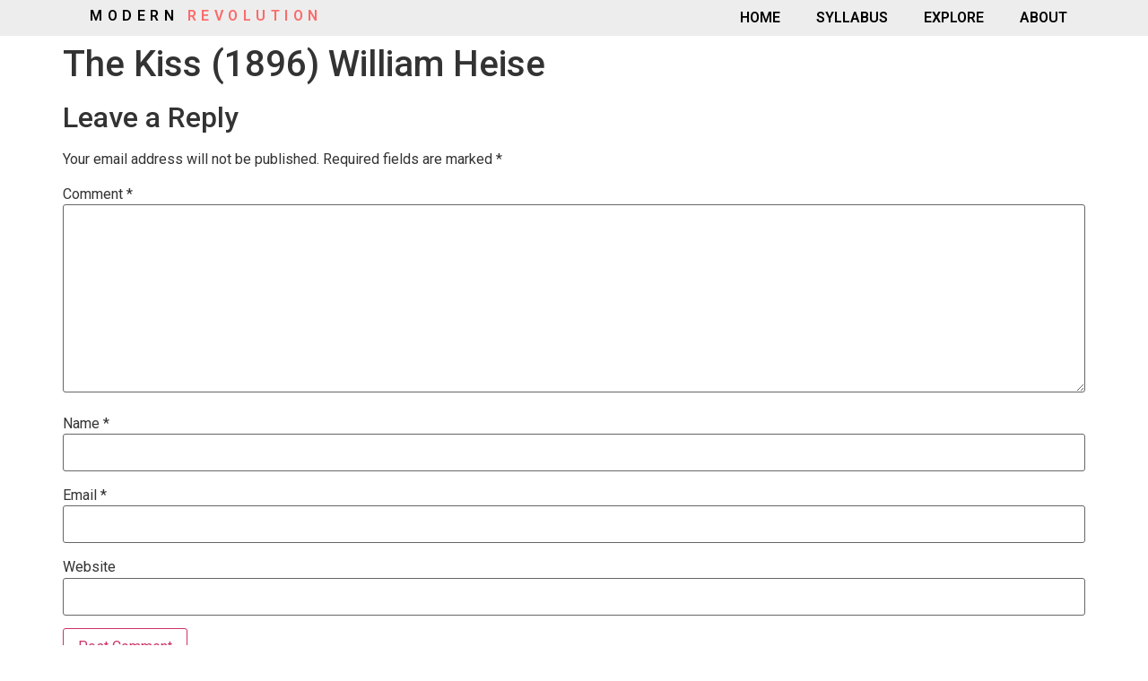

--- FILE ---
content_type: text/html; charset=UTF-8
request_url: https://www.modernity.io/2014/12/03/kiss-william-heise-1896/
body_size: 7377
content:
<!doctype html>
<html lang="en-US">
<head><script src="" data-minify="1"></script><link rel="stylesheet" href="https://www.modernity.io/wp-content/cache/toolkit/min/1/7403bd9547616c9d9a9a8e5b6fd4ae05.css" data-minify="1" /><link rel="stylesheet" href="https://fonts.googleapis.com/css?family=Roboto%3A100%2C100italic%2C200%2C200italic%2C300%2C300italic%2C400%2C400italic%2C500%2C500italic%2C600%2C600italic%2C700%2C700italic%2C800%2C800italic%2C900%2C900italic%7CRoboto+Slab%3A100%2C100italic%2C200%2C200italic%2C300%2C300italic%2C400%2C400italic%2C500%2C500italic%2C600%2C600italic%2C700%2C700italic%2C800%2C800italic%2C900%2C900italic" />
	<meta charset="UTF-8">
	<meta name="viewport" content="width=device-width, initial-scale=1">
	<link rel="profile" href="https://gmpg.org/xfn/11">
	<meta name='robots' content='index, follow, max-image-preview:large, max-snippet:-1, max-video-preview:-1'/>
	<style>img:is([sizes="auto" i], [sizes^="auto," i]) { contain-intrinsic-size: 3000px 1500px }</style>
	
	<!-- This site is optimized with the Yoast SEO plugin v23.8 - https://yoast.com/wordpress/plugins/seo/ -->
	<title>The Kiss (1896) William Heise - Modern Revolution</title>
	<link rel="canonical" href="https://www.modernity.io/2014/12/03/kiss-william-heise-1896/"/>
	<meta property="og:locale" content="en_US"/>
	<meta property="og:type" content="article"/>
	<meta property="og:title" content="The Kiss (1896) William Heise - Modern Revolution"/>
	<meta property="og:url" content="https://www.modernity.io/2014/12/03/kiss-william-heise-1896/"/>
	<meta property="og:site_name" content="Modern Revolution"/>
	<meta property="article:published_time" content="2014-12-03T22:47:59+00:00"/>
	<meta property="og:image" content="https://www.modernity.io/wp-content/uploads/2014/12/Kiss.jpg"/>
	<meta property="og:image:width" content="480"/>
	<meta property="og:image:height" content="373"/>
	<meta property="og:image:type" content="image/jpeg"/>
	<meta name="author" content="Star69"/>
	<meta name="twitter:card" content="summary_large_image"/>
	<meta name="twitter:label1" content="Written by"/>
	<meta name="twitter:data1" content="Star69"/>
	<script type="application/ld+json" class="yoast-schema-graph">{"@context":"https://schema.org","@graph":[{"@type":"WebPage","@id":"https://www.modernity.io/2014/12/03/kiss-william-heise-1896/","url":"https://www.modernity.io/2014/12/03/kiss-william-heise-1896/","name":"The Kiss (1896) William Heise - Modern Revolution","isPartOf":{"@id":"https://modernity.io/#website"},"primaryImageOfPage":{"@id":"https://www.modernity.io/2014/12/03/kiss-william-heise-1896/#primaryimage"},"image":{"@id":"https://www.modernity.io/2014/12/03/kiss-william-heise-1896/#primaryimage"},"thumbnailUrl":"https://www.modernity.io/wp-content/uploads/2014/12/Kiss.jpg","datePublished":"2014-12-03T22:47:59+00:00","dateModified":"2014-12-03T22:47:59+00:00","author":{"@id":"https://modernity.io/#/schema/person/2b59fc133e98211575fe564f19f57bc0"},"breadcrumb":{"@id":"https://www.modernity.io/2014/12/03/kiss-william-heise-1896/#breadcrumb"},"inLanguage":"en-US","potentialAction":[{"@type":"ReadAction","target":["https://www.modernity.io/2014/12/03/kiss-william-heise-1896/"]}]},{"@type":"ImageObject","inLanguage":"en-US","@id":"https://www.modernity.io/2014/12/03/kiss-william-heise-1896/#primaryimage","url":"https://www.modernity.io/wp-content/uploads/2014/12/Kiss.jpg","contentUrl":"https://www.modernity.io/wp-content/uploads/2014/12/Kiss.jpg","width":480,"height":373},{"@type":"BreadcrumbList","@id":"https://www.modernity.io/2014/12/03/kiss-william-heise-1896/#breadcrumb","itemListElement":[{"@type":"ListItem","position":1,"name":"Home","item":"https://modernity.io/"},{"@type":"ListItem","position":2,"name":"The Kiss (1896) William Heise"}]},{"@type":"WebSite","@id":"https://modernity.io/#website","url":"https://modernity.io/","name":"Modern Revolution","description":"HUM 410 San Francisco State University","potentialAction":[{"@type":"SearchAction","target":{"@type":"EntryPoint","urlTemplate":"https://modernity.io/?s={search_term_string}"},"query-input":{"@type":"PropertyValueSpecification","valueRequired":true,"valueName":"search_term_string"}}],"inLanguage":"en-US"},{"@type":"Person","@id":"https://modernity.io/#/schema/person/2b59fc133e98211575fe564f19f57bc0","name":"Star69","image":{"@type":"ImageObject","inLanguage":"en-US","@id":"https://modernity.io/#/schema/person/image/","url":"https://secure.gravatar.com/avatar/73d33d498913b810010e52167ea19d26?s=96&d=mm&r=g","contentUrl":"https://secure.gravatar.com/avatar/73d33d498913b810010e52167ea19d26?s=96&d=mm&r=g","caption":"Star69"},"url":"https://www.modernity.io/author/star69/"}]}</script>
	<!-- / Yoast SEO plugin. -->


<link rel="alternate" type="application/rss+xml" title="Modern Revolution &raquo; Feed" href="https://www.modernity.io/feed/"/>
<link rel="alternate" type="application/rss+xml" title="Modern Revolution &raquo; Comments Feed" href="https://www.modernity.io/comments/feed/"/>
<link rel="alternate" type="application/rss+xml" title="Modern Revolution &raquo; The Kiss (1896) William Heise Comments Feed" href="https://www.modernity.io/2014/12/03/kiss-william-heise-1896/feed/"/>

<style id='classic-theme-styles-inline-css'>
/*! This file is auto-generated */
.wp-block-button__link{color:#fff;background-color:#32373c;border-radius:9999px;box-shadow:none;text-decoration:none;padding:calc(.667em + 2px) calc(1.333em + 2px);font-size:1.125em}.wp-block-file__button{background:#32373c;color:#fff;text-decoration:none}
</style>
<style id='global-styles-inline-css'>
:root{--wp--preset--aspect-ratio--square: 1;--wp--preset--aspect-ratio--4-3: 4/3;--wp--preset--aspect-ratio--3-4: 3/4;--wp--preset--aspect-ratio--3-2: 3/2;--wp--preset--aspect-ratio--2-3: 2/3;--wp--preset--aspect-ratio--16-9: 16/9;--wp--preset--aspect-ratio--9-16: 9/16;--wp--preset--color--black: #000000;--wp--preset--color--cyan-bluish-gray: #abb8c3;--wp--preset--color--white: #ffffff;--wp--preset--color--pale-pink: #f78da7;--wp--preset--color--vivid-red: #cf2e2e;--wp--preset--color--luminous-vivid-orange: #ff6900;--wp--preset--color--luminous-vivid-amber: #fcb900;--wp--preset--color--light-green-cyan: #7bdcb5;--wp--preset--color--vivid-green-cyan: #00d084;--wp--preset--color--pale-cyan-blue: #8ed1fc;--wp--preset--color--vivid-cyan-blue: #0693e3;--wp--preset--color--vivid-purple: #9b51e0;--wp--preset--gradient--vivid-cyan-blue-to-vivid-purple: linear-gradient(135deg,rgba(6,147,227,1) 0%,rgb(155,81,224) 100%);--wp--preset--gradient--light-green-cyan-to-vivid-green-cyan: linear-gradient(135deg,rgb(122,220,180) 0%,rgb(0,208,130) 100%);--wp--preset--gradient--luminous-vivid-amber-to-luminous-vivid-orange: linear-gradient(135deg,rgba(252,185,0,1) 0%,rgba(255,105,0,1) 100%);--wp--preset--gradient--luminous-vivid-orange-to-vivid-red: linear-gradient(135deg,rgba(255,105,0,1) 0%,rgb(207,46,46) 100%);--wp--preset--gradient--very-light-gray-to-cyan-bluish-gray: linear-gradient(135deg,rgb(238,238,238) 0%,rgb(169,184,195) 100%);--wp--preset--gradient--cool-to-warm-spectrum: linear-gradient(135deg,rgb(74,234,220) 0%,rgb(151,120,209) 20%,rgb(207,42,186) 40%,rgb(238,44,130) 60%,rgb(251,105,98) 80%,rgb(254,248,76) 100%);--wp--preset--gradient--blush-light-purple: linear-gradient(135deg,rgb(255,206,236) 0%,rgb(152,150,240) 100%);--wp--preset--gradient--blush-bordeaux: linear-gradient(135deg,rgb(254,205,165) 0%,rgb(254,45,45) 50%,rgb(107,0,62) 100%);--wp--preset--gradient--luminous-dusk: linear-gradient(135deg,rgb(255,203,112) 0%,rgb(199,81,192) 50%,rgb(65,88,208) 100%);--wp--preset--gradient--pale-ocean: linear-gradient(135deg,rgb(255,245,203) 0%,rgb(182,227,212) 50%,rgb(51,167,181) 100%);--wp--preset--gradient--electric-grass: linear-gradient(135deg,rgb(202,248,128) 0%,rgb(113,206,126) 100%);--wp--preset--gradient--midnight: linear-gradient(135deg,rgb(2,3,129) 0%,rgb(40,116,252) 100%);--wp--preset--font-size--small: 13px;--wp--preset--font-size--medium: 20px;--wp--preset--font-size--large: 36px;--wp--preset--font-size--x-large: 42px;--wp--preset--spacing--20: 0.44rem;--wp--preset--spacing--30: 0.67rem;--wp--preset--spacing--40: 1rem;--wp--preset--spacing--50: 1.5rem;--wp--preset--spacing--60: 2.25rem;--wp--preset--spacing--70: 3.38rem;--wp--preset--spacing--80: 5.06rem;--wp--preset--shadow--natural: 6px 6px 9px rgba(0, 0, 0, 0.2);--wp--preset--shadow--deep: 12px 12px 50px rgba(0, 0, 0, 0.4);--wp--preset--shadow--sharp: 6px 6px 0px rgba(0, 0, 0, 0.2);--wp--preset--shadow--outlined: 6px 6px 0px -3px rgba(255, 255, 255, 1), 6px 6px rgba(0, 0, 0, 1);--wp--preset--shadow--crisp: 6px 6px 0px rgba(0, 0, 0, 1);}:where(.is-layout-flex){gap: 0.5em;}:where(.is-layout-grid){gap: 0.5em;}body .is-layout-flex{display: flex;}.is-layout-flex{flex-wrap: wrap;align-items: center;}.is-layout-flex > :is(*, div){margin: 0;}body .is-layout-grid{display: grid;}.is-layout-grid > :is(*, div){margin: 0;}:where(.wp-block-columns.is-layout-flex){gap: 2em;}:where(.wp-block-columns.is-layout-grid){gap: 2em;}:where(.wp-block-post-template.is-layout-flex){gap: 1.25em;}:where(.wp-block-post-template.is-layout-grid){gap: 1.25em;}.has-black-color{color: var(--wp--preset--color--black) !important;}.has-cyan-bluish-gray-color{color: var(--wp--preset--color--cyan-bluish-gray) !important;}.has-white-color{color: var(--wp--preset--color--white) !important;}.has-pale-pink-color{color: var(--wp--preset--color--pale-pink) !important;}.has-vivid-red-color{color: var(--wp--preset--color--vivid-red) !important;}.has-luminous-vivid-orange-color{color: var(--wp--preset--color--luminous-vivid-orange) !important;}.has-luminous-vivid-amber-color{color: var(--wp--preset--color--luminous-vivid-amber) !important;}.has-light-green-cyan-color{color: var(--wp--preset--color--light-green-cyan) !important;}.has-vivid-green-cyan-color{color: var(--wp--preset--color--vivid-green-cyan) !important;}.has-pale-cyan-blue-color{color: var(--wp--preset--color--pale-cyan-blue) !important;}.has-vivid-cyan-blue-color{color: var(--wp--preset--color--vivid-cyan-blue) !important;}.has-vivid-purple-color{color: var(--wp--preset--color--vivid-purple) !important;}.has-black-background-color{background-color: var(--wp--preset--color--black) !important;}.has-cyan-bluish-gray-background-color{background-color: var(--wp--preset--color--cyan-bluish-gray) !important;}.has-white-background-color{background-color: var(--wp--preset--color--white) !important;}.has-pale-pink-background-color{background-color: var(--wp--preset--color--pale-pink) !important;}.has-vivid-red-background-color{background-color: var(--wp--preset--color--vivid-red) !important;}.has-luminous-vivid-orange-background-color{background-color: var(--wp--preset--color--luminous-vivid-orange) !important;}.has-luminous-vivid-amber-background-color{background-color: var(--wp--preset--color--luminous-vivid-amber) !important;}.has-light-green-cyan-background-color{background-color: var(--wp--preset--color--light-green-cyan) !important;}.has-vivid-green-cyan-background-color{background-color: var(--wp--preset--color--vivid-green-cyan) !important;}.has-pale-cyan-blue-background-color{background-color: var(--wp--preset--color--pale-cyan-blue) !important;}.has-vivid-cyan-blue-background-color{background-color: var(--wp--preset--color--vivid-cyan-blue) !important;}.has-vivid-purple-background-color{background-color: var(--wp--preset--color--vivid-purple) !important;}.has-black-border-color{border-color: var(--wp--preset--color--black) !important;}.has-cyan-bluish-gray-border-color{border-color: var(--wp--preset--color--cyan-bluish-gray) !important;}.has-white-border-color{border-color: var(--wp--preset--color--white) !important;}.has-pale-pink-border-color{border-color: var(--wp--preset--color--pale-pink) !important;}.has-vivid-red-border-color{border-color: var(--wp--preset--color--vivid-red) !important;}.has-luminous-vivid-orange-border-color{border-color: var(--wp--preset--color--luminous-vivid-orange) !important;}.has-luminous-vivid-amber-border-color{border-color: var(--wp--preset--color--luminous-vivid-amber) !important;}.has-light-green-cyan-border-color{border-color: var(--wp--preset--color--light-green-cyan) !important;}.has-vivid-green-cyan-border-color{border-color: var(--wp--preset--color--vivid-green-cyan) !important;}.has-pale-cyan-blue-border-color{border-color: var(--wp--preset--color--pale-cyan-blue) !important;}.has-vivid-cyan-blue-border-color{border-color: var(--wp--preset--color--vivid-cyan-blue) !important;}.has-vivid-purple-border-color{border-color: var(--wp--preset--color--vivid-purple) !important;}.has-vivid-cyan-blue-to-vivid-purple-gradient-background{background: var(--wp--preset--gradient--vivid-cyan-blue-to-vivid-purple) !important;}.has-light-green-cyan-to-vivid-green-cyan-gradient-background{background: var(--wp--preset--gradient--light-green-cyan-to-vivid-green-cyan) !important;}.has-luminous-vivid-amber-to-luminous-vivid-orange-gradient-background{background: var(--wp--preset--gradient--luminous-vivid-amber-to-luminous-vivid-orange) !important;}.has-luminous-vivid-orange-to-vivid-red-gradient-background{background: var(--wp--preset--gradient--luminous-vivid-orange-to-vivid-red) !important;}.has-very-light-gray-to-cyan-bluish-gray-gradient-background{background: var(--wp--preset--gradient--very-light-gray-to-cyan-bluish-gray) !important;}.has-cool-to-warm-spectrum-gradient-background{background: var(--wp--preset--gradient--cool-to-warm-spectrum) !important;}.has-blush-light-purple-gradient-background{background: var(--wp--preset--gradient--blush-light-purple) !important;}.has-blush-bordeaux-gradient-background{background: var(--wp--preset--gradient--blush-bordeaux) !important;}.has-luminous-dusk-gradient-background{background: var(--wp--preset--gradient--luminous-dusk) !important;}.has-pale-ocean-gradient-background{background: var(--wp--preset--gradient--pale-ocean) !important;}.has-electric-grass-gradient-background{background: var(--wp--preset--gradient--electric-grass) !important;}.has-midnight-gradient-background{background: var(--wp--preset--gradient--midnight) !important;}.has-small-font-size{font-size: var(--wp--preset--font-size--small) !important;}.has-medium-font-size{font-size: var(--wp--preset--font-size--medium) !important;}.has-large-font-size{font-size: var(--wp--preset--font-size--large) !important;}.has-x-large-font-size{font-size: var(--wp--preset--font-size--x-large) !important;}
:where(.wp-block-post-template.is-layout-flex){gap: 1.25em;}:where(.wp-block-post-template.is-layout-grid){gap: 1.25em;}
:where(.wp-block-columns.is-layout-flex){gap: 2em;}:where(.wp-block-columns.is-layout-grid){gap: 2em;}
:root :where(.wp-block-pullquote){font-size: 1.5em;line-height: 1.6;}
</style>

















<link rel="preconnect" href="https://fonts.gstatic.com/" crossorigin>
<link rel="https://api.w.org/" href="https://www.modernity.io/wp-json/"/><link rel="alternate" title="JSON" type="application/json" href="https://www.modernity.io/wp-json/wp/v2/posts/265"/><link rel="EditURI" type="application/rsd+xml" title="RSD" href="https://www.modernity.io/xmlrpc.php?rsd"/>
<meta name="generator" content="WordPress 6.7.4"/>
<link rel='shortlink' href='https://www.modernity.io/?p=265'/>
<link rel="alternate" title="oEmbed (JSON)" type="application/json+oembed" href="https://www.modernity.io/wp-json/oembed/1.0/embed?url=https%3A%2F%2Fwww.modernity.io%2F2014%2F12%2F03%2Fkiss-william-heise-1896%2F"/>
<link rel="alternate" title="oEmbed (XML)" type="text/xml+oembed" href="https://www.modernity.io/wp-json/oembed/1.0/embed?url=https%3A%2F%2Fwww.modernity.io%2F2014%2F12%2F03%2Fkiss-william-heise-1896%2F&#038;format=xml"/>
<meta name="generator" content="Elementor 3.25.6; features: additional_custom_breakpoints, e_optimized_control_loading; settings: css_print_method-external, google_font-enabled, font_display-auto">
			<style>
				.e-con.e-parent:nth-of-type(n+4):not(.e-lazyloaded):not(.e-no-lazyload),
				.e-con.e-parent:nth-of-type(n+4):not(.e-lazyloaded):not(.e-no-lazyload) * {
					background-image: none !important;
				}
				@media screen and (max-height: 1024px) {
					.e-con.e-parent:nth-of-type(n+3):not(.e-lazyloaded):not(.e-no-lazyload),
					.e-con.e-parent:nth-of-type(n+3):not(.e-lazyloaded):not(.e-no-lazyload) * {
						background-image: none !important;
					}
				}
				@media screen and (max-height: 640px) {
					.e-con.e-parent:nth-of-type(n+2):not(.e-lazyloaded):not(.e-no-lazyload),
					.e-con.e-parent:nth-of-type(n+2):not(.e-lazyloaded):not(.e-no-lazyload) * {
						background-image: none !important;
					}
				}
			</style>
			<link rel="icon" href="https://www.modernity.io/wp-content/uploads/2016/04/mr_logo_favicon_new-1.png" sizes="32x32"/>
<link rel="icon" href="https://www.modernity.io/wp-content/uploads/2016/04/mr_logo_favicon_new-1.png" sizes="192x192"/>
<link rel="apple-touch-icon" href="https://www.modernity.io/wp-content/uploads/2016/04/mr_logo_favicon_new-1.png"/>
<meta name="msapplication-TileImage" content="https://www.modernity.io/wp-content/uploads/2016/04/mr_logo_favicon_new-1.png"/>
</head>
<body class="post-template-default single single-post postid-265 single-format-video elementor-default elementor-kit-1222">


<a class="skip-link screen-reader-text" href="#content">Skip to content</a>

		<div data-elementor-type="header" data-elementor-id="1048" class="elementor elementor-1048 elementor-bc-flex-widget elementor-location-header" data-elementor-post-type="elementor_library">
					<section class="elementor-section elementor-top-section elementor-element elementor-element-5a570ba elementor-section-content-middle elementor-section-boxed elementor-section-height-default elementor-section-height-default" data-id="5a570ba" data-element_type="section" data-settings="{&quot;background_background&quot;:&quot;classic&quot;,&quot;sticky&quot;:&quot;top&quot;,&quot;sticky_on&quot;:[&quot;desktop&quot;,&quot;tablet&quot;,&quot;mobile&quot;],&quot;sticky_offset&quot;:0,&quot;sticky_effects_offset&quot;:0,&quot;sticky_anchor_link_offset&quot;:0}">
						<div class="elementor-container elementor-column-gap-no">
					<div class="elementor-column elementor-col-50 elementor-top-column elementor-element elementor-element-5de95de" data-id="5de95de" data-element_type="column">
			<div class="elementor-widget-wrap elementor-element-populated">
						<div class="elementor-element elementor-element-05bcf6e elementor-widget elementor-widget-heading" data-id="05bcf6e" data-element_type="widget" data-widget_type="heading.default">
				<div class="elementor-widget-container">
			<h2 class="elementor-heading-title elementor-size-default"><font color="##000000">MODERN</font><font color="#f96b6b"> REVOLUTION</font></h2>		</div>
				</div>
					</div>
		</div>
				<div class="elementor-column elementor-col-50 elementor-top-column elementor-element elementor-element-e9cfb93" data-id="e9cfb93" data-element_type="column">
			<div class="elementor-widget-wrap elementor-element-populated">
						<div class="elementor-element elementor-element-1dc241b elementor-nav-menu__align-end elementor-nav-menu--dropdown-tablet elementor-nav-menu__text-align-aside elementor-nav-menu--toggle elementor-nav-menu--burger elementor-widget elementor-widget-nav-menu" data-id="1dc241b" data-element_type="widget" data-settings="{&quot;layout&quot;:&quot;horizontal&quot;,&quot;submenu_icon&quot;:{&quot;value&quot;:&quot;&lt;i class=\&quot;fa fa-caret-down\&quot;&gt;&lt;\/i&gt;&quot;,&quot;library&quot;:&quot;fa-solid&quot;},&quot;toggle&quot;:&quot;burger&quot;}" data-widget_type="nav-menu.default">
				<div class="elementor-widget-container">
						<nav aria-label="Menu" class="elementor-nav-menu--main elementor-nav-menu__container elementor-nav-menu--layout-horizontal e--pointer-none">
				<ul id="menu-1-1dc241b" class="elementor-nav-menu"><li class="menu-item menu-item-type-post_type menu-item-object-page menu-item-home menu-item-1032"><a href="https://www.modernity.io/" class="elementor-item">HOME</a></li>
<li class="menu-item menu-item-type-post_type menu-item-object-page menu-item-1030"><a href="https://www.modernity.io/syllabus/" class="elementor-item">SYLLABUS</a></li>
<li class="menu-item menu-item-type-post_type menu-item-object-page menu-item-1044"><a href="https://www.modernity.io/blog/" class="elementor-item">EXPLORE</a></li>
<li class="menu-item menu-item-type-post_type menu-item-object-page menu-item-1031"><a href="https://www.modernity.io/about/" class="elementor-item">ABOUT</a></li>
</ul>			</nav>
					<div class="elementor-menu-toggle" role="button" tabindex="0" aria-label="Menu Toggle" aria-expanded="false">
			<i aria-hidden="true" role="presentation" class="elementor-menu-toggle__icon--open eicon-menu-bar"></i><i aria-hidden="true" role="presentation" class="elementor-menu-toggle__icon--close eicon-close"></i>			<span class="elementor-screen-only">Menu</span>
		</div>
					<nav class="elementor-nav-menu--dropdown elementor-nav-menu__container" aria-hidden="true">
				<ul id="menu-2-1dc241b" class="elementor-nav-menu"><li class="menu-item menu-item-type-post_type menu-item-object-page menu-item-home menu-item-1032"><a href="https://www.modernity.io/" class="elementor-item" tabindex="-1">HOME</a></li>
<li class="menu-item menu-item-type-post_type menu-item-object-page menu-item-1030"><a href="https://www.modernity.io/syllabus/" class="elementor-item" tabindex="-1">SYLLABUS</a></li>
<li class="menu-item menu-item-type-post_type menu-item-object-page menu-item-1044"><a href="https://www.modernity.io/blog/" class="elementor-item" tabindex="-1">EXPLORE</a></li>
<li class="menu-item menu-item-type-post_type menu-item-object-page menu-item-1031"><a href="https://www.modernity.io/about/" class="elementor-item" tabindex="-1">ABOUT</a></li>
</ul>			</nav>
				</div>
				</div>
					</div>
		</div>
					</div>
		</section>
				</div>
		
<main id="content" class="site-main post-265 post type-post status-publish format-video has-post-thumbnail hentry category-uncategorized post_format-post-format-video">

			<div class="page-header">
			<h1 class="entry-title">The Kiss (1896) William Heise</h1>		</div>
	
	<div class="page-content">
		
		
			</div>

	<section id="comments" class="comments-area">

	
		<div id="respond" class="comment-respond">
		<h2 id="reply-title" class="comment-reply-title">Leave a Reply <small><a rel="nofollow" id="cancel-comment-reply-link" href="/2014/12/03/kiss-william-heise-1896/#respond" style="display:none;">Cancel reply</a></small></h2><form action="https://www.modernity.io/wp-comments-post.php" method="post" id="commentform" class="comment-form" novalidate><p class="comment-notes"><span id="email-notes">Your email address will not be published.</span> <span class="required-field-message">Required fields are marked <span class="required">*</span></span></p><p class="comment-form-comment"><label for="comment">Comment <span class="required">*</span></label> <textarea id="comment" name="comment" cols="45" rows="8" maxlength="65525" required></textarea></p><p class="comment-form-author"><label for="author">Name <span class="required">*</span></label> <input id="author" name="author" type="text"  size="30" maxlength="245" autocomplete="name" required/></p>
<p class="comment-form-email"><label for="email">Email <span class="required">*</span></label> <input id="email" name="email" type="email"  size="30" maxlength="100" aria-describedby="email-notes" autocomplete="email" required/></p>
<p class="comment-form-url"><label for="url">Website</label> <input id="url" name="url" type="url"  size="30" maxlength="200" autocomplete="url"/></p>
<p class="form-submit"><input name="submit" type="submit" id="submit" class="submit" value="Post Comment"/> <input type='hidden' name='comment_post_ID' value='265' id='comment_post_ID'/>
<input type='hidden' name='comment_parent' id='comment_parent' value='0'/>
</p><p style="display: none;"><input type="hidden" id="akismet_comment_nonce" name="akismet_comment_nonce" value="4bbef13337"/></p><p style="display: none !important;" class="akismet-fields-container" data-prefix="ak_"><label>&#916;<textarea name="ak_hp_textarea" cols="45" rows="8" maxlength="100"></textarea></label><input type="hidden" id="ak_js_1" name="ak_js" value="82"/><script>document.getElementById( "ak_js_1" ).setAttribute( "value", ( new Date() ).getTime() );</script></p></form>	</div><!-- #respond -->
	<p class="akismet_comment_form_privacy_notice">This site uses Akismet to reduce spam. <a href="https://akismet.com/privacy/" target="_blank" rel="nofollow noopener">Learn how your comment data is processed</a>.</p>
</section>

</main>

			<div data-elementor-type="footer" data-elementor-id="1051" class="elementor elementor-1051 elementor-bc-flex-widget elementor-location-footer" data-elementor-post-type="elementor_library">
					<section class="elementor-section elementor-top-section elementor-element elementor-element-39f2b18 elementor-section-boxed elementor-section-height-default elementor-section-height-default" data-id="39f2b18" data-element_type="section" data-settings="{&quot;background_background&quot;:&quot;classic&quot;}">
						<div class="elementor-container elementor-column-gap-default">
					<div class="elementor-column elementor-col-100 elementor-top-column elementor-element elementor-element-804611c" data-id="804611c" data-element_type="column">
			<div class="elementor-widget-wrap elementor-element-populated">
						<div class="elementor-element elementor-element-2f84332 elementor-nav-menu__align-center elementor-nav-menu--stretch elementor-nav-menu--dropdown-tablet elementor-nav-menu__text-align-aside elementor-nav-menu--toggle elementor-nav-menu--burger elementor-widget elementor-widget-nav-menu" data-id="2f84332" data-element_type="widget" data-settings="{&quot;full_width&quot;:&quot;stretch&quot;,&quot;layout&quot;:&quot;horizontal&quot;,&quot;submenu_icon&quot;:{&quot;value&quot;:&quot;&lt;i class=\&quot;fa fa-caret-down\&quot;&gt;&lt;\/i&gt;&quot;,&quot;library&quot;:&quot;fa-solid&quot;},&quot;toggle&quot;:&quot;burger&quot;}" data-widget_type="nav-menu.default">
				<div class="elementor-widget-container">
						<nav aria-label="Menu" class="elementor-nav-menu--main elementor-nav-menu__container elementor-nav-menu--layout-horizontal e--pointer-none">
				<ul id="menu-1-2f84332" class="elementor-nav-menu"><li class="menu-item menu-item-type-post_type menu-item-object-page menu-item-home menu-item-1035"><a href="https://www.modernity.io/" class="elementor-item">HOME</a></li>
<li class="menu-item menu-item-type-post_type menu-item-object-page menu-item-1033"><a href="https://www.modernity.io/syllabus/" class="elementor-item">SYLLABUS</a></li>
<li class="menu-item menu-item-type-post_type menu-item-object-page menu-item-1045"><a href="https://www.modernity.io/blog/" class="elementor-item">EXPLORE</a></li>
<li class="menu-item menu-item-type-post_type menu-item-object-page menu-item-1034"><a href="https://www.modernity.io/about/" class="elementor-item">ABOUT</a></li>
</ul>			</nav>
					<div class="elementor-menu-toggle" role="button" tabindex="0" aria-label="Menu Toggle" aria-expanded="false">
			<i aria-hidden="true" role="presentation" class="elementor-menu-toggle__icon--open eicon-menu-bar"></i><i aria-hidden="true" role="presentation" class="elementor-menu-toggle__icon--close eicon-close"></i>			<span class="elementor-screen-only">Menu</span>
		</div>
					<nav class="elementor-nav-menu--dropdown elementor-nav-menu__container" aria-hidden="true">
				<ul id="menu-2-2f84332" class="elementor-nav-menu"><li class="menu-item menu-item-type-post_type menu-item-object-page menu-item-home menu-item-1035"><a href="https://www.modernity.io/" class="elementor-item" tabindex="-1">HOME</a></li>
<li class="menu-item menu-item-type-post_type menu-item-object-page menu-item-1033"><a href="https://www.modernity.io/syllabus/" class="elementor-item" tabindex="-1">SYLLABUS</a></li>
<li class="menu-item menu-item-type-post_type menu-item-object-page menu-item-1045"><a href="https://www.modernity.io/blog/" class="elementor-item" tabindex="-1">EXPLORE</a></li>
<li class="menu-item menu-item-type-post_type menu-item-object-page menu-item-1034"><a href="https://www.modernity.io/about/" class="elementor-item" tabindex="-1">ABOUT</a></li>
</ul>			</nav>
				</div>
				</div>
					</div>
		</div>
					</div>
		</section>
				<section class="elementor-section elementor-top-section elementor-element elementor-element-2cd58d6 elementor-section-content-middle elementor-section-boxed elementor-section-height-default elementor-section-height-default" data-id="2cd58d6" data-element_type="section" data-settings="{&quot;background_background&quot;:&quot;classic&quot;}">
						<div class="elementor-container elementor-column-gap-no">
					<div class="elementor-column elementor-col-100 elementor-top-column elementor-element elementor-element-57b1aa7" data-id="57b1aa7" data-element_type="column">
			<div class="elementor-widget-wrap elementor-element-populated">
						<div class="elementor-element elementor-element-e3de1f3 elementor-widget elementor-widget-heading" data-id="e3de1f3" data-element_type="widget" data-widget_type="heading.default">
				<div class="elementor-widget-container">
			<div class="elementor-heading-title elementor-size-default">Copyright 2008 – 2016 © | Rob Thomas, Ph.D.</div>		</div>
				</div>
					</div>
		</div>
					</div>
		</section>
				</div>
		
			<script type='text/javascript'>
				const lazyloadRunObserver = () => {
					const lazyloadBackgrounds = document.querySelectorAll( `.e-con.e-parent:not(.e-lazyloaded)` );
					const lazyloadBackgroundObserver = new IntersectionObserver( ( entries ) => {
						entries.forEach( ( entry ) => {
							if ( entry.isIntersecting ) {
								let lazyloadBackground = entry.target;
								if( lazyloadBackground ) {
									lazyloadBackground.classList.add( 'e-lazyloaded' );
								}
								lazyloadBackgroundObserver.unobserve( entry.target );
							}
						});
					}, { rootMargin: '200px 0px 200px 0px' } );
					lazyloadBackgrounds.forEach( ( lazyloadBackground ) => {
						lazyloadBackgroundObserver.observe( lazyloadBackground );
					} );
				};
				const events = [
					'DOMContentLoaded',
					'elementor/lazyload/observe',
				];
				events.forEach( ( event ) => {
					document.addEventListener( event, lazyloadRunObserver );
				} );
			</script>
			











<script id="wp-i18n-js-after">
wp.i18n.setLocaleData( { 'text direction\u0004ltr': [ 'ltr' ] } );
</script>
<script id="elementor-pro-frontend-js-before">
var ElementorProFrontendConfig = {"ajaxurl":"https:\/\/www.modernity.io\/wp-admin\/admin-ajax.php","nonce":"8eb27f4149","urls":{"assets":"https:\/\/www.modernity.io\/wp-content\/plugins\/elementor-pro\/assets\/","rest":"https:\/\/www.modernity.io\/wp-json\/"},"settings":{"lazy_load_background_images":true},"popup":{"hasPopUps":false},"shareButtonsNetworks":{"facebook":{"title":"Facebook","has_counter":true},"twitter":{"title":"Twitter"},"linkedin":{"title":"LinkedIn","has_counter":true},"pinterest":{"title":"Pinterest","has_counter":true},"reddit":{"title":"Reddit","has_counter":true},"vk":{"title":"VK","has_counter":true},"odnoklassniki":{"title":"OK","has_counter":true},"tumblr":{"title":"Tumblr"},"digg":{"title":"Digg"},"skype":{"title":"Skype"},"stumbleupon":{"title":"StumbleUpon","has_counter":true},"mix":{"title":"Mix"},"telegram":{"title":"Telegram"},"pocket":{"title":"Pocket","has_counter":true},"xing":{"title":"XING","has_counter":true},"whatsapp":{"title":"WhatsApp"},"email":{"title":"Email"},"print":{"title":"Print"},"x-twitter":{"title":"X"},"threads":{"title":"Threads"}},"facebook_sdk":{"lang":"en_US","app_id":""},"lottie":{"defaultAnimationUrl":"https:\/\/www.modernity.io\/wp-content\/plugins\/elementor-pro\/modules\/lottie\/assets\/animations\/default.json"}};
</script>


<script id="elementor-frontend-js-before">
var elementorFrontendConfig = {"environmentMode":{"edit":false,"wpPreview":false,"isScriptDebug":false},"i18n":{"shareOnFacebook":"Share on Facebook","shareOnTwitter":"Share on Twitter","pinIt":"Pin it","download":"Download","downloadImage":"Download image","fullscreen":"Fullscreen","zoom":"Zoom","share":"Share","playVideo":"Play Video","previous":"Previous","next":"Next","close":"Close","a11yCarouselWrapperAriaLabel":"Carousel | Horizontal scrolling: Arrow Left & Right","a11yCarouselPrevSlideMessage":"Previous slide","a11yCarouselNextSlideMessage":"Next slide","a11yCarouselFirstSlideMessage":"This is the first slide","a11yCarouselLastSlideMessage":"This is the last slide","a11yCarouselPaginationBulletMessage":"Go to slide"},"is_rtl":false,"breakpoints":{"xs":0,"sm":480,"md":768,"lg":1025,"xl":1440,"xxl":1600},"responsive":{"breakpoints":{"mobile":{"label":"Mobile Portrait","value":767,"default_value":767,"direction":"max","is_enabled":true},"mobile_extra":{"label":"Mobile Landscape","value":880,"default_value":880,"direction":"max","is_enabled":false},"tablet":{"label":"Tablet Portrait","value":1024,"default_value":1024,"direction":"max","is_enabled":true},"tablet_extra":{"label":"Tablet Landscape","value":1200,"default_value":1200,"direction":"max","is_enabled":false},"laptop":{"label":"Laptop","value":1366,"default_value":1366,"direction":"max","is_enabled":false},"widescreen":{"label":"Widescreen","value":2400,"default_value":2400,"direction":"min","is_enabled":false}},"hasCustomBreakpoints":false},"version":"3.25.6","is_static":false,"experimentalFeatures":{"additional_custom_breakpoints":true,"e_swiper_latest":true,"e_nested_atomic_repeaters":true,"e_optimized_control_loading":true,"e_onboarding":true,"e_css_smooth_scroll":true,"theme_builder_v2":true,"home_screen":true,"landing-pages":true,"nested-elements":true,"editor_v2":true,"link-in-bio":true,"floating-buttons":true},"urls":{"assets":"https:\/\/www.modernity.io\/wp-content\/plugins\/elementor\/assets\/","ajaxurl":"https:\/\/www.modernity.io\/wp-admin\/admin-ajax.php","uploadUrl":"https:\/\/www.modernity.io\/wp-content\/uploads"},"nonces":{"floatingButtonsClickTracking":"f20dbefe2a"},"swiperClass":"swiper","settings":{"page":[],"editorPreferences":[]},"kit":{"active_breakpoints":["viewport_mobile","viewport_tablet"],"global_image_lightbox":"yes","lightbox_enable_counter":"yes","lightbox_enable_fullscreen":"yes","lightbox_enable_zoom":"yes","lightbox_enable_share":"yes","lightbox_title_src":"title","lightbox_description_src":"description"},"post":{"id":265,"title":"The%20Kiss%20%281896%29%20William%20Heise%20-%20Modern%20Revolution","excerpt":"","featuredImage":"https:\/\/www.modernity.io\/wp-content\/uploads\/2014\/12\/Kiss.jpg"}};
</script>


<script src="//cdnjs.cloudflare.com/ajax/libs/gsap/2.1.3/TweenMax.min.js" id="gsap-js-js"></script>
<script id="elementor-extras-frontend-js-extra">
var elementorExtrasFrontendConfig = {"urls":{"assets":"https:\/\/www.modernity.io\/wp-content\/plugins\/elementor-extras\/assets\/"},"refreshableWidgets":["ee-offcanvas.classic","ee-popup.classic","gallery-slider.default","media-carousel.default","image-carousel.default","slides.default"]};
</script>




<script src="https://www.modernity.io/wp-content/cache/toolkit/min/1/a7b5b10e6f986408d7a6a690ebacce6f.js" data-minify="1"></script></body>
</html>

<!--HTML compressed, size saved 0.2%. From 40483 bytes, now 40403 bytes-->